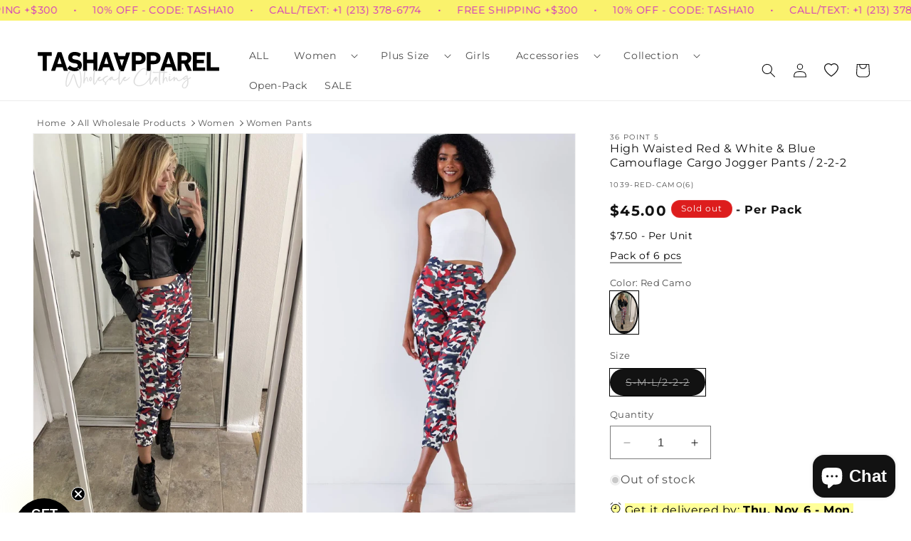

--- FILE ---
content_type: text/javascript
request_url: https://www.tashaapparel.com/cdn/shop/t/99/assets/eg-wishlist.aio.min.js?v=9622052485759005961752779975
body_size: 2307
content:
/*
Generated time: August 9, 2024 00:45
This file was created by the app developer. Feel free to contact the original developer with any questions. It was minified (compressed) by AVADA. AVADA do NOT own this script.
*/
let localStorageKey="eg_wishlist_v2",heartSvgIconEmpty=`
    <svg class="icon icon-wishlist icon-wishlist-empty" xmlns="http://www.w3.org/2000/svg" width="20" height="20" fill="currentColor" viewBox="0 0 16 16" style="fill: currentColor;">
        <path d="m8 2.748-.717-.737C5.6.281 2.514.878 1.4 3.053c-.523 1.023-.641 2.5.314 4.385.92 1.815 2.834 3.989 6.286 6.357 3.452-2.368 5.365-4.542 6.286-6.357.955-1.886.838-3.362.314-4.385C13.486.878 10.4.28 8.717 2.01L8 2.748zM8 15C-7.333 4.868 3.279-3.04 7.824 1.143c.06.055.119.112.176.171a3.12 3.12 0 0 1 .176-.17C12.72-3.042 23.333 4.867 8 15z"></path>
    </svg>
`,heartSvgIconFull=`
    <svg class="icon icon-wishlist icon-wishlist-full" xmlns="http://www.w3.org/2000/svg" width="20" height="20" fill="currentColor" viewBox="0 0 16 16" style="fill: currentColor;">
        <path fill-rule="evenodd" d="M8 1.314C12.438-3.248 23.534 4.735 8 15-7.534 4.736 3.562-3.248 8 1.314z"/>
    </svg>
`,resizeImage=(e,t,i="")=>e.replace(/_(pico|icon|thumb|small|compact|medium|large|grande|original|1024x1024|2048x2048|master)+\./g,".").replace(/\.jpg|\.png|\.gif|\.jpeg/g,e=>(i.length&&(i="_crop_"+i),"_"+t+i+e)),formatMoney=(r,e)=>{"string"==typeof r&&(r=r.replace(".",""));let t="";var i=/\{\{\s*(\w+)\s*\}\}/,e=e||window.eg_wishlist.money_format;function a(e,t){return void 0===e?t:e}function s(e,t,i,s){return t=a(t,2),i=a(i,","),s=a(s,"."),Number.isNaN(e)||null==e?0:(t=(e=(e/100).toFixed(t)).split("."))[0].replace(/(\d)(?=(\d\d\d)+(?!\d))/g,"$1"+i)+(r=t[1]?s+t[1]:"")}switch(e.match(i)[1]){case"amount":t=s(r,2);break;case"amount_no_decimals":t=s(r,0);break;case"amount_with_comma_separator":t=s(r,2,".",",");break;case"amount_no_decimals_with_comma_separator":t=s(r,0,".",",")}return e.replace(i,t)},insertWishlistIcons=()=>{var e=document.querySelector("#cart-icon-bubble"),e=(e&&e.insertAdjacentHTML("beforebegin",`
            <a href="#" class="eg-wishlist-icon header__icon header__icon--wishlist link focus-inset" id="wishlist-icon-bubble" role="button" aria-haspopup="dialog">
                ${heartSvgIconEmpty}
                <span class="visually-hidden">
                    ${window.eg_wishlist.text_wishlist}
                </span>
                <div class="wishlist-count-bubble" hidden>
                    <span></span>
                </div>
            </a>
        `),document.querySelector(".menu-drawer__utility-links"));e&&e.insertAdjacentHTML("afterbegin",`
            <a href="#" class="eg-wishlist-icon menu-drawer__wishlist link focus-inset h5" role="button" aria-haspopup="dialog">
                ${heartSvgIconEmpty}
                ${window.eg_wishlist.text_wishlist}
                <div class="wishlist-count-bubble" hidden>
                    <span></span>
                </div>
            </a>
        `)},insertWishlistButtons=(insertWishlistIcons(),()=>{document.querySelectorAll(".product-grid .product-card-wrapper").forEach(e=>{let t=e.querySelector('[href*="/products"]').href.split("products/")[1];t=t.split("?")[0],e.insertAdjacentHTML("afterbegin",`
            <button
                type="button"
                class="btn-add-remove-from-wishlist"
                onclick="onClickEgWishlistButton(this, event)"
                style="color: ${window.eg_wishlist.card_icon_color}"
                data-product-handle="${t}"
                hidden>
                <span data-add hidden>
                    ${heartSvgIconEmpty}
                    <span class="visually-hidden">
                        ${window.eg_wishlist.text_add}
                    </span>
                </span>
                <span data-remove hidden>
                    ${heartSvgIconFull}
                    <span class="visually-hidden">
                        ${window.eg_wishlist.text_remove}
                    </span>
                </span>
                
            </button>
        `)});var t=document.querySelector(".product .product-form");if(t){let e=t.closest(".product").querySelector('[href*="/products"]').href.split("products/")[1];e=e.split("?")[0],t.insertAdjacentHTML("afterend",`
            <button
                type="button"
                class="btn-add-remove-from-wishlist button button--full-width button--tertiary"
                onclick="onClickEgWishlistButton(this, event)"
                style="color: ${window.eg_wishlist.card_icon_color}"
                data-product-handle="${e}"
                hidden>
                <span data-add hidden>
                    ${heartSvgIconEmpty}
                    <span class="">
                        ${window.eg_wishlist.text_add}
                    </span>
                </span>
                <span data-remove hidden>
                    ${heartSvgIconFull}
                    <span class="">
                        ${window.eg_wishlist.text_remove}
                    </span>
                </span>
                
            </button>
        `),t.closest(".product").querySelector(".btn-add-remove-from-wishlist + .btn-add-remove-from-wishlist")?.remove()}}),initMutationObserver=(insertWishlistButtons(),()=>{let e=location.href;new MutationObserver(()=>{location.href!==e&&(setTimeout(()=>{var e=document.querySelector(".product-card-wrapper");e&&!e.querySelector(".btn-add-remove-from-wishlist")&&insertWishlistButtons(),initWishlist()},1e3),e=location.href)}).observe(document,{subtree:!0,childList:!0})});initMutationObserver(),window.onClickEgWishlistButton=async(t,e)=>{e.preventDefault();let i=JSON.parse(localStorage.getItem(localStorageKey))||[];i.some(e=>e.handle===t.dataset.productHandle)?i=i.filter(e=>e.handle!==t.dataset.productHandle):(e=await(await fetch(`/products/${t.dataset.productHandle}.js`)).json(),console.log(e),i.push({id:e.id,handle:e.handle,url:e.url,title:e.title,compare_at_price:e.compare_at_price,compare_at_price_varies:e.compare_at_price_varies,price:e.price,featured_image:e.featured_image,vendor:e.vendor,time:Date.now()})),localStorage.setItem(localStorageKey,JSON.stringify(i)),initWishlist()};class EgWishlistDrawer extends HTMLElement{constructor(){super(),this.addEventListener("keyup",e=>"Escape"===e.code&&this.close()),this.querySelector("#WishlistDrawer-Overlay").addEventListener("click",this.close.bind(this)),this.setWishlistIconsAccessibility()}setWishlistIconsAccessibility(){document.querySelectorAll(".eg-wishlist-icon").forEach(t=>{t.addEventListener("click",e=>{e.preventDefault(),this.open(t)}),t.addEventListener("keydown",e=>{"SPACE"===e.code.toUpperCase()&&(e.preventDefault(),this.open(t))})})}open(e){e&&this.setActiveElement(e),setTimeout(()=>{this.classList.add("animate","active")}),this.addEventListener("transitionend",()=>{var e=this.classList.contains("is-empty")?this.querySelector(".drawer__inner-empty"):document.getElementById("WishlistDrawer"),t=this.querySelector(".drawer__inner")||this.querySelector(".drawer__close");window.trapFocus(e,t)},{once:!0}),document.body.classList.add("overflow-hidden")}close(){this.classList.remove("active"),window.removeTrapFocus(this.activeElement),document.body.classList.remove("overflow-hidden")}setActiveElement(e){this.activeElement=e}static buildDrawer(){if(document.querySelector("#CartDrawer")){var e=document.querySelector("eg-wishlist-drawer"),i=JSON.parse(localStorage.getItem(localStorageKey))||[];if(0===i.length?(e.classList.add("is-empty"),e.querySelector(".drawer__inner-empty").removeAttribute("hidden"),e.querySelector(".drawer__inner-filled").setAttribute("hidden","hidden")):(e.classList.remove("is-empty"),e.querySelector(".drawer__inner-empty").setAttribute("hidden","hidden"),e.querySelector(".drawer__inner-filled").removeAttribute("hidden")),i){let t="";i.forEach(e=>{t+=`
                    <li class="eg-wishlist-drawer-product-list-item">
                        <a href="${e.url}" class="">
                            <img 
                                class="wishlist-item__image img-fluid" 
                                src="${resizeImage(e.featured_image||"no-image.gif","80x120","center")}"
                                alt="" 
                                width="80"
                                height="120"
                                loading="lazy">
                        </a>
                        <div class="" style="width: 100%;">
                            <a href="${e.url}" class="cart-item__name h4 break">
                                ${e.title}
                            </a>
                            <div class="product-price-container product-option">
                                <s class="product-price-compare" style="${e.price<e.compare_at_price?"":"display: none;"}">
                                    <span class="visually-hidden">
                                        Old price
                                    </span>
                                    ${formatMoney(e.compare_at_price)}
                                </s>
                                <span class="product-price-final">
                                    ${formatMoney(e.price)}
                                </span>
                            </div>
                        </div>
                        <button 
                            class="btn-remove-from-wishlist button button--tertiary px-2 ms-3"
                            onclick="onClickEgWishlistButton(this, event)"
                            aria-label="${window.eg_wishlist.text_remove}"
                            data-product-handle="${e.handle}">
                            <svg width="15" height="15" class="" xmlns="http://www.w3.org/2000/svg" viewBox="0 0 16 16" aria-hidden="true" focusable="false" role="presentation" class="icon icon-remove">
                                <path d="M14 3h-3.53a3.07 3.07 0 00-.6-1.65C9.44.82 8.8.5 8 .5s-1.44.32-1.87.85A3.06 3.06 0 005.53 3H2a.5.5 0 000 1h1.25v10c0 .28.22.5.5.5h8.5a.5.5 0 00.5-.5V4H14a.5.5 0 000-1zM6.91 1.98c.23-.29.58-.48 1.09-.48s.85.19 1.09.48c.2.24.3.6.36 1.02h-2.9c.05-.42.17-.78.36-1.02zm4.84 11.52h-7.5V4h7.5v9.5z" fill="currentColor"></path>
                                <path d="M6.55 5.25a.5.5 0 00-.5.5v6a.5.5 0 001 0v-6a.5.5 0 00-.5-.5zM9.45 5.25a.5.5 0 00-.5.5v6a.5.5 0 001 0v-6a.5.5 0 00-.5-.5z" fill="currentColor"></path>
                            </svg>
                        </button>
                    </li>
                `}),e.querySelector(".eg-wishlist-drawer-product-list").innerHTML=t}}else console.error("EG Wishlist - Please enable the Dawn Cart Drawer.")}}customElements.define("eg-wishlist-drawer",EgWishlistDrawer);let initWishlist=()=>{let i=JSON.parse(localStorage.getItem(localStorageKey))||[];document.querySelectorAll(".btn-add-remove-from-wishlist").forEach(t=>{i.some(e=>e.handle===t.dataset.productHandle)?(t.querySelector("[data-add]").setAttribute("hidden","hidden"),t.querySelector("[data-remove]").removeAttribute("hidden")):(t.querySelector("[data-add]").removeAttribute("hidden"),t.querySelector("[data-remove]").setAttribute("hidden","hidden")),t.removeAttribute("hidden")}),document.querySelectorAll(".wishlist-count-bubble").forEach(e=>{0===i.length?e.setAttribute("hidden","hidden"):(e.removeAttribute("hidden"),e.textContent=i.length)}),EgWishlistDrawer.buildDrawer()};initWishlist();